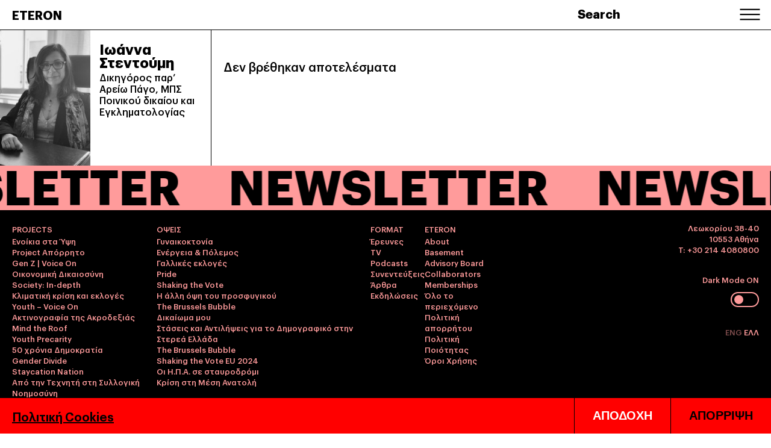

--- FILE ---
content_type: text/html; charset=UTF-8
request_url: https://eteron.org/authors/ioanna-stentoymi/?cat_id=8&format=post
body_size: 6855
content:
<!DOCTYPE html><html lang="el" xmlns:og="http://opengraphprotocol.org/schema/" xmlns:fb="http://www.facebook.com/2008/fbml">
<!--[if lt IE 3]>
__                                  __                  __
|  \                                |  \                |  \
| ▓▓____   ______   ______   _______| ▓▓   __  ______  _| ▓▓_
| ▓▓    \ /      \ |      \ /       \ ▓▓  /  \/      \|   ▓▓ \
| ▓▓▓▓▓▓▓\  ▓▓▓▓▓▓\ \▓▓▓▓▓▓\  ▓▓▓▓▓▓▓ ▓▓_/  ▓▓  ▓▓▓▓▓▓\\▓▓▓▓▓▓
| ▓▓  | ▓▓ ▓▓   \▓▓/      ▓▓ ▓▓     | ▓▓   ▓▓| ▓▓    ▓▓ | ▓▓ __
| ▓▓__/ ▓▓ ▓▓     |  ▓▓▓▓▓▓▓ ▓▓_____| ▓▓▓▓▓▓\| ▓▓▓▓▓▓▓▓ | ▓▓|  \
| ▓▓    ▓▓ ▓▓      \▓▓    ▓▓\▓▓     \ ▓▓  \▓▓\\▓▓     \  \▓▓  ▓▓
\▓▓▓▓▓▓▓ \▓▓       \▓▓▓▓▓▓▓ \▓▓▓▓▓▓▓\▓▓   \▓▓ \▓▓▓▓▓▓▓   \▓▓▓▓
site by bracket.gr
<![endif]--><head><meta charset="UTF-8"><meta name="viewport" content="width=device-width, initial-scale=1"><meta name="theme-color" content="#000000"><link rel="profile" href="https://gmpg.org/xfn/11"><meta name='robots' content='index, follow, max-image-preview:large, max-snippet:-1, max-video-preview:-1' /><link rel="alternate" hreflang="en" href="https://eteron.org/en/authors/ioanna-stendoumi/" /><link rel="alternate" hreflang="el" href="https://eteron.org/authors/ioanna-stentoymi/" /><link rel="alternate" hreflang="x-default" href="https://eteron.org/authors/ioanna-stentoymi/" /><title>Ιωάννα Στεντούμη Archives - ETERON</title><meta name="description" content="Δικηγόρος παρ’ Αρείω Πάγο, ΜΠΣ Ποινικού δικαίου και Εγκληματολογίας" /><link rel="canonical" href="https://eteron.org/authors/ioanna-stentoymi/" /><meta property="og:locale" content="el_GR" /><meta property="og:type" content="article" /><meta property="og:title" content="Ιωάννα Στεντούμη Archives - ETERON" /><meta property="og:description" content="Δικηγόρος παρ’ Αρείω Πάγο, ΜΠΣ Ποινικού δικαίου και Εγκληματολογίας" /><meta property="og:url" content="https://eteron.org/authors/ioanna-stentoymi/" /><meta property="og:site_name" content="ETERON" /><meta property="og:image" content="https://eteron.org/wp-content/uploads/2023/10/logo-eteron-169.jpg" /><meta property="og:image:width" content="1920" /><meta property="og:image:height" content="1080" /><meta property="og:image:type" content="image/jpeg" /><meta name="twitter:card" content="summary_large_image" /><meta name="twitter:site" content="@eteronorg" /> <script type="application/ld+json" class="yoast-schema-graph">{"@context":"https://schema.org","@graph":[{"@type":"CollectionPage","@id":"https://eteron.org/authors/ioanna-stentoymi/","url":"https://eteron.org/authors/ioanna-stentoymi/","name":"Ιωάννα Στεντούμη Archives - ETERON","isPartOf":{"@id":"https://eteron.org/#website"},"description":"Δικηγόρος παρ’ Αρείω Πάγο, ΜΠΣ Ποινικού δικαίου και Εγκληματολογίας","inLanguage":"el"},{"@type":"WebSite","@id":"https://eteron.org/#website","url":"https://eteron.org/","name":"Eteron","description":"Iνστιτούτο για την έρευνα &amp; την κοινωνική αλλαγή","publisher":{"@id":"https://eteron.org/#organization"},"alternateName":"Έτερον","potentialAction":[{"@type":"SearchAction","target":{"@type":"EntryPoint","urlTemplate":"https://eteron.org/?s={search_term_string}"},"query-input":"required name=search_term_string"}],"inLanguage":"el"},{"@type":"Organization","@id":"https://eteron.org/#organization","name":"Eteron","alternateName":"ετερον","url":"https://eteron.org/","logo":{"@type":"ImageObject","inLanguage":"el","@id":"https://eteron.org/#/schema/logo/image/","url":"https://eteron.org/wp-content/uploads/2022/01/Eteron-Pilars-1920x1080-1-1.jpg","contentUrl":"https://eteron.org/wp-content/uploads/2022/01/Eteron-Pilars-1920x1080-1-1.jpg","width":1920,"height":1080,"caption":"Eteron"},"image":{"@id":"https://eteron.org/#/schema/logo/image/"},"sameAs":["https://www.facebook.com/eteronorg","https://twitter.com/eteronorg"],"publishingPrinciples":"https://eteron.org/publications/","ownershipFundingInfo":"https://eteron.org/about/","ethicsPolicy":"https://eteron.org/oroi-chrisis/","diversityPolicy":"https://eteron.org/projects/"}]}</script> <link rel='dns-prefetch' href='//cdn.jsdelivr.net' /><link rel='dns-prefetch' href='//www.googletagmanager.com' /><link rel="alternate" type="application/rss+xml" title="Ροή για ETERON &raquo; Ιωάννα Στεντούμη Author" href="https://eteron.org/authors/ioanna-stentoymi/feed/" /><link data-optimized="2" rel="stylesheet" href="https://eteron.org/wp-content/litespeed/css/fd4c9737d17e041119af54938a3e628e.css?ver=8997c" /> <script type="text/javascript" src="https://eteron.org/wp-includes/js/jquery/jquery.min.js?ver=3.7.1" id="jquery-core-js"></script>  <script type="text/javascript" src="https://www.googletagmanager.com/gtag/js?id=GT-M385L9L" id="google_gtagjs-js" defer data-deferred="1"></script> <script type="text/javascript" id="google_gtagjs-js-after" src="[data-uri]" defer></script> <meta name="generator" content="WPML ver:4.5.12 stt:1,13;" /><meta name="generator" content="Site Kit by Google 1.121.0" /><noscript>
<img height="1" width="1"
src="https://www.facebook.com/tr?id=822796309517065&ev=PageView
&noscript=1"/>
</noscript> <script src="https://www.googletagmanager.com/gtag/js?id=AW-10846824592" defer data-deferred="1"></script> <script src="[data-uri]" defer></script>  <script>(function(w,d,s,l,i){w[l]=w[l]||[];w[l].push({'gtm.start':
new Date().getTime(),event:'gtm.js'});var f=d.getElementsByTagName(s)[0],
j=d.createElement(s),dl=l!='dataLayer'?'&l='+l:'';j.async=true;j.src=
'https://www.googletagmanager.com/gtm.js?id='+i+dl;f.parentNode.insertBefore(j,f);
})(window,document,'script','dataLayer','GTM-KLJ6MWVZ');</script>  <script src="https://www.googletagmanager.com/gtag/js?id=G-6PPRZ275HE" defer data-deferred="1"></script> <script src="[data-uri]" defer></script> <meta name="google-site-verification" content="dXyqXsLBf0cuVUZRxCsv8odSgA5oz75wKl4RVvYTkmk" /><noscript><img height="1" width="1" style="display:none"
src="https://www.facebook.com/tr?id=1208979896928652&ev=PageView&noscript=1"
/></noscript> <script>window.dataLayer = window.dataLayer || [];
  function gtag() { dataLayer.push(arguments); }
  gtag('consent', 'default', {
    'ad_user_data': 'denied',
    'ad_personalization': 'denied',
    'ad_storage': 'denied',
    'analytics_storage': 'denied',
    'wait_for_update': 500,
  });
  dataLayer.push({'gtm.start': new Date().getTime(), 'event': 'gtm.js'});</script>  <script src="[data-uri]" defer></script> <meta name="generator" content="Elementor 3.16.6; features: e_dom_optimization, e_optimized_assets_loading, e_optimized_css_loading, additional_custom_breakpoints; settings: css_print_method-external, google_font-enabled, font_display-swap"> <script type="text/javascript">/*  */

			( function( w, d, s, l, i ) {
				w[l] = w[l] || [];
				w[l].push( {'gtm.start': new Date().getTime(), event: 'gtm.js'} );
				var f = d.getElementsByTagName( s )[0],
					j = d.createElement( s ), dl = l != 'dataLayer' ? '&l=' + l : '';
				j.async = true;
				j.src = 'https://www.googletagmanager.com/gtm.js?id=' + i + dl;
				f.parentNode.insertBefore( j, f );
			} )( window, document, 'script', 'dataLayer', 'GTM-KLJ6MWVZ' );
			
/*  */</script> <link rel="icon" href="https://eteron.org/wp-content/uploads/2022/01/cropped-1024-32x32.png" sizes="32x32" /><link rel="icon" href="https://eteron.org/wp-content/uploads/2022/01/cropped-1024-192x192.png" sizes="192x192" /><link rel="apple-touch-icon" href="https://eteron.org/wp-content/uploads/2022/01/cropped-1024-180x180.png" /><meta name="msapplication-TileImage" content="https://eteron.org/wp-content/uploads/2022/01/cropped-1024-270x270.png" /></head><body data-rsssl=1 class="archive tax-authors term-ioanna-stentoymi term-84 wp-theme-eteron header-small  elementor-default elementor-kit-7509"><div class="backdrop_helper"></div><header class="header small borderbottom white white borderbottom bw"><div class="header__inner">
<a href="/" class="header__logo ">ETERON</a><div class="header__search">
<button class="header__search__btn">Search</button><form role="search" method="get" id="searchform" action="https://eteron.org/" class="header__search__form"><div class="header__search__form__inner">
<input type="text" value="" name="s" id="s" />
<button type="submit">Search</button></div></form></div>
<button class="header__menutoggle"><div class="burger"><span></span></div>
</button></div><div class="header__menu"><div class="header__menu__inner"><div class="menu-main-menu-container"><ul id="primary-menu" class="menu"><li id="menu-item-4656" class="menu-item menu-item-type-post_type menu-item-object-page menu-item-home menu-item-4656"><a href="https://eteron.org/">Αρχική</a></li><li id="menu-item-270" class="menu-item menu-item-type-post_type menu-item-object-page menu-item-270"><a href="https://eteron.org/about/">About</a></li><li id="menu-item-4652" class="menu-item menu-item-type-post_type menu-item-object-page menu-item-4652"><a href="https://eteron.org/projects/">Projects</a></li><li id="menu-item-4654" class="menu-item menu-item-type-post_type menu-item-object-page menu-item-4654"><a href="https://eteron.org/events/">Events</a></li><li id="menu-item-1355" class="menu-item menu-item-type-post_type menu-item-object-page menu-item-1355"><a href="https://eteron.org/opseis/">Όψεις</a></li><li id="menu-item-2438" class="menu-item menu-item-type-custom menu-item-object-custom menu-item-2438"><a href="https://eteron.org/publications/?format=research">Έρευνες</a></li><li id="menu-item-12621" class="menu-item menu-item-type-custom menu-item-object-custom menu-item-12621"><a href="https://eteron.org/longread/">LongRead</a></li><li id="menu-item-14548" class="menu-item menu-item-type-custom menu-item-object-custom menu-item-14548"><a href="https://eteron.org/eterogramma">Eterόgramma</a></li><li id="menu-item-7494" class="menu-item menu-item-type-post_type_archive menu-item-object-blog menu-item-7494"><a href="https://eteron.org/blog/">ON Blog</a></li><li id="menu-item-122" class="menu-item menu-item-type-post_type_archive menu-item-object-video menu-item-122"><a href="https://eteron.org/eteron-tv/">TV</a></li><li id="menu-item-4673" class="menu-item menu-item-type-custom menu-item-object-custom menu-item-4673"><a href="https://eteron.org/podcasts/">Podcasts</a></li><li id="menu-item-59" class="menu-item menu-item-type-post_type menu-item-object-page current_page_parent menu-item-59"><a href="https://eteron.org/publications/">Δημοσιεύσεις</a></li><li id="menu-item-8236" class="menu-item menu-item-type-post_type menu-item-object-page menu-item-8236"><a href="https://eteron.org/basement/">Basement</a></li></ul></div><div class="header__menu__footer"><div class="header__menu__footer__info">Eteron - Ινστιτούτο για την Έρευνα<br>και την Κοινωνική Αλλαγή</div><div class="header__menu__footer__right">
<label class="switch">
<input type="checkbox" class="darkmode-switch" value="1">
<span class="switch__slider switch__slider--round"></span>
</label><div class="header__menu__footer__social">
<a href="https://www.facebook.com/eteronorg" target="_blank">Facebook</a>
<a href="https://www.instagram.com/eteronorg" target="_blank">Instagram</a>
<a href="https://www.twitter.com/eteronorg" target="_blank">Twitter</a>
<a href="https://www.youtube.com/EteronOrg" target="_blank">Youtube</a></div><div class="header__menu__lang">
<a href="https://eteron.org/en/authors/ioanna-stendoumi/"
class=""
rel="alternate"
lang="en"
hreflang="en">
ENG											</a>
<a href="https://eteron.org/authors/ioanna-stentoymi/"
class="active"
rel="alternate"
lang="el"
hreflang="el">
ΕΛΛ											</a></div></div></div></div></div></header><form role="search" method="get" id="" action="https://eteron.org/" class="search_form_mobile"><div class="search_form_mobile__inner"><div class="search_form_mobile__inner__fields">
<input type="text" value="" name="s" id="s" />
<button type="submit">Αναζήτηση</button></div></div></form><div class="search_form_mobile_close">
<span>Κλείσιμο</span></div><div class="author-single pt-xs-50"><div class="author-single__left"><div class="author-single__left__split"><div class="author-single__left__image">
<img src="https://eteron.org/wp-content/uploads/fly-images/1100/Στεντούμη-φωτο--200x300-c.jpg" srcset="https://eteron.org/wp-content/uploads/fly-images/1100/Στεντούμη-φωτο--200x300-c.jpg 1200w"alt=""title="Στεντούμη-φωτο-" loading="lazy" sizes="100vw" /></div><div class="author-single__left__content"><h1>Ιωάννα Στεντούμη</h1><p><span style="font-weight: 400">Δικηγόρος παρ’ Αρείω Πάγο, ΜΠΣ Ποινικού δικαίου και Εγκληματολογίας</span></p></div></div></div><div class="author-single__content"><div class="archive"><div class="archive__noresults pb-sm-100 pt-sm-50"><div class="container"><p>Δεν βρέθηκαν αποτελέσματα</p></div></div></div></div></div><div class="spinner"><div class="spinner__inner"><div id="spinner-icon"></div></div></div><div class="newsletter"><div class="newsletter__inner"><div class="newsletter__marquee marquee" data-marquee-text="NEWSLETTER&nbsp;&nbsp;&nbsp;&nbsp;" id="marquee"></div></div><div class="newsletter__form"></div></div><footer class="footer "><div class="container container--full"><div class="footer__upper"><div class="footer__menus"><div class="footer__menuitem">
PROJECTS<div class="menu-footer-projects-container"><ul id="menu-footer-projects" class="menu"><li id="menu-item-4626" class="menu-item menu-item-type-taxonomy menu-item-object-category menu-item-4626"><a href="https://eteron.org/projects/enoikia-sta-ypsi/">Ενοίκια στα Ύψη</a></li><li id="menu-item-4660" class="menu-item menu-item-type-taxonomy menu-item-object-category menu-item-4660"><a href="https://eteron.org/projects/project-aporrito/">Project Απόρρητο</a></li><li id="menu-item-4624" class="menu-item menu-item-type-taxonomy menu-item-object-category menu-item-4624"><a href="https://eteron.org/projects/gen-z-voice-on/">Gen Z | Voice On</a></li><li id="menu-item-4625" class="menu-item menu-item-type-taxonomy menu-item-object-category menu-item-4625"><a href="https://eteron.org/projects/oikonomiki-dikaiosyni/">Οικονομική Δικαιοσύνη</a></li><li id="menu-item-6254" class="menu-item menu-item-type-taxonomy menu-item-object-category menu-item-6254"><a href="https://eteron.org/projects/society-in-depth/">Society: In-depth</a></li><li id="menu-item-6255" class="menu-item menu-item-type-taxonomy menu-item-object-category menu-item-6255"><a href="https://eteron.org/projects/klimatiki-krisi-kai-ekloges/">Κλιματική κρίση και εκλογές</a></li><li id="menu-item-6256" class="menu-item menu-item-type-taxonomy menu-item-object-category menu-item-6256"><a href="https://eteron.org/projects/youth-voice-on/">Youth &#8211; Voice On</a></li><li id="menu-item-7872" class="menu-item menu-item-type-taxonomy menu-item-object-category menu-item-7872"><a href="https://eteron.org/projects/aktinografia-tis-akrodexias/">Ακτινογραφία της Ακροδεξιάς</a></li><li id="menu-item-8485" class="menu-item menu-item-type-taxonomy menu-item-object-category menu-item-8485"><a href="https://eteron.org/projects/mind-the-roof/">Mind the Roof</a></li><li id="menu-item-8981" class="menu-item menu-item-type-taxonomy menu-item-object-category menu-item-8981"><a href="https://eteron.org/projects/youth-precarity/">Youth Precarity</a></li><li id="menu-item-9792" class="menu-item menu-item-type-taxonomy menu-item-object-category menu-item-9792"><a href="https://eteron.org/projects/50-xronia-dimokratia/">50 χρόνια Δημοκρατία</a></li><li id="menu-item-10854" class="menu-item menu-item-type-taxonomy menu-item-object-category menu-item-10854"><a href="https://eteron.org/projects/gender-divide/">Gender Divide</a></li><li id="menu-item-12902" class="menu-item menu-item-type-taxonomy menu-item-object-category menu-item-12902"><a href="https://eteron.org/projects/staycation-nation/">Staycation Nation</a></li><li id="menu-item-12901" class="menu-item menu-item-type-taxonomy menu-item-object-category menu-item-12901"><a href="https://eteron.org/projects/apo-tin-techniti-sti-syllogiki-noimosyni/">Από την Τεχνητή στη Συλλογική Νοημοσύνη</a></li><li id="menu-item-12900" class="menu-item menu-item-type-taxonomy menu-item-object-category menu-item-12900"><a href="https://eteron.org/projects/tiktok-neoi/">TikTok &amp; Νέοι</a></li><li id="menu-item-12899" class="menu-item menu-item-type-taxonomy menu-item-object-category menu-item-12899"><a href="https://eteron.org/projects/footballon-more-than-goals/">FootballON: More Than Goals</a></li><li id="menu-item-14435" class="menu-item menu-item-type-taxonomy menu-item-object-category menu-item-14435"><a href="https://eteron.org/projects/aktinografia-twn-psifoforon/">Ακτινογραφία των Ψηφοφόρων</a></li><li id="menu-item-14434" class="menu-item menu-item-type-taxonomy menu-item-object-category menu-item-14434"><a href="https://eteron.org/projects/rapture/">Rapture</a></li><li id="menu-item-14433" class="menu-item menu-item-type-taxonomy menu-item-object-category menu-item-14433"><a href="https://eteron.org/projects/unmute-democracy/">Unmute Democracy</a></li></ul></div></div><div class="footer__menuitem">
ΟΨΕΙΣ<div class="menu-footer-perspectives-container"><ul id="menu-footer-perspectives" class="menu"><li id="menu-item-4627" class="menu-item menu-item-type-taxonomy menu-item-object-opseis menu-item-4627"><a href="https://eteron.org/opseis/gynaikoktonia/">Γυναικοκτονία</a></li><li id="menu-item-4628" class="menu-item menu-item-type-taxonomy menu-item-object-opseis menu-item-4628"><a href="https://eteron.org/opseis/energeia-polemos/">Ενέργεια &amp; Πόλεμος</a></li><li id="menu-item-4630" class="menu-item menu-item-type-taxonomy menu-item-object-opseis menu-item-4630"><a href="https://eteron.org/opseis/gallikes-ekloges/">Γαλλικές εκλογές</a></li><li id="menu-item-4629" class="menu-item menu-item-type-taxonomy menu-item-object-opseis menu-item-4629"><a href="https://eteron.org/opseis/pride/">Pride</a></li><li id="menu-item-7164" class="menu-item menu-item-type-taxonomy menu-item-object-opseis menu-item-7164"><a href="https://eteron.org/opseis/shaking-the-vote/">Shaking the Vote</a></li><li id="menu-item-9172" class="menu-item menu-item-type-taxonomy menu-item-object-opseis menu-item-9172"><a href="https://eteron.org/opseis/i-alli-opsi-toy-prosfygikoy/">Η άλλη όψη του προσφυγικού</a></li><li id="menu-item-9790" class="menu-item menu-item-type-taxonomy menu-item-object-opseis menu-item-9790"><a href="https://eteron.org/opseis/the-brussels-bubble/">The Brussels Bubble</a></li><li id="menu-item-9791" class="menu-item menu-item-type-taxonomy menu-item-object-opseis menu-item-9791"><a href="https://eteron.org/opseis/dikaioma-mou/">Δικαίωμα μου</a></li><li id="menu-item-10855" class="menu-item menu-item-type-taxonomy menu-item-object-opseis menu-item-10855"><a href="https://eteron.org/opseis/staseis-kai-antilipseis-gia-to-dimografiko-stin-perifereia-stereas-elladas/">Στάσεις και Αντιλήψεις για το Δημογραφικό στην Στερεά Ελλάδα</a></li><li id="menu-item-10856" class="menu-item menu-item-type-taxonomy menu-item-object-opseis menu-item-10856"><a href="https://eteron.org/opseis/the-brussels-bubble/">The Brussels Bubble</a></li><li id="menu-item-10945" class="menu-item menu-item-type-taxonomy menu-item-object-opseis menu-item-10945"><a href="https://eteron.org/opseis/shaking-the-vote-eu-to-politiko-topio-kai-oi-syschetismoi-meta-tis-eyroekloges/">Shaking the Vote EU 2024</a></li><li id="menu-item-12903" class="menu-item menu-item-type-taxonomy menu-item-object-opseis menu-item-12903"><a href="https://eteron.org/opseis/opseis-usa/">Οι Η.Π.Α. σε σταυροδρόμι</a></li><li id="menu-item-14437" class="menu-item menu-item-type-taxonomy menu-item-object-opseis menu-item-14437"><a href="https://eteron.org/opseis/krisi-sti-mesi-anatoli/">Κρίση στη Μέση Ανατολή</a></li></ul></div></div><div class="footer__menuitem">
FORMAT<div class="menu-footer-format-container"><ul id="menu-footer-format" class="menu"><li id="menu-item-4634" class="menu-item menu-item-type-post_type_archive menu-item-object-research menu-item-4634"><a href="https://eteron.org/research/">Έρευνες</a></li><li id="menu-item-4631" class="menu-item menu-item-type-post_type_archive menu-item-object-video menu-item-4631"><a href="https://eteron.org/eteron-tv/">TV</a></li><li id="menu-item-4632" class="menu-item menu-item-type-post_type_archive menu-item-object-podcast menu-item-4632"><a href="https://eteron.org/podcasts/">Podcasts</a></li><li id="menu-item-4633" class="menu-item menu-item-type-post_type_archive menu-item-object-interview menu-item-4633"><a href="https://eteron.org/interview/">Συνεντεύξεις</a></li><li id="menu-item-4635" class="menu-item menu-item-type-post_type menu-item-object-page current_page_parent menu-item-4635"><a href="https://eteron.org/publications/">Άρθρα</a></li><li id="menu-item-4678" class="menu-item menu-item-type-post_type menu-item-object-page menu-item-4678"><a href="https://eteron.org/events/">Εκδηλώσεις</a></li></ul></div></div><div class="footer__menuitem">
ETERON<div class="menu-footer-eteron-container"><ul id="menu-footer-eteron" class="menu"><li id="menu-item-4636" class="menu-item menu-item-type-post_type menu-item-object-page menu-item-4636"><a href="https://eteron.org/about/">About</a></li><li id="menu-item-9793" class="menu-item menu-item-type-post_type menu-item-object-post menu-item-9793"><a href="https://eteron.org/basement-on/">Basement</a></li><li id="menu-item-8211" class="menu-item menu-item-type-post_type menu-item-object-post menu-item-8211"><a href="https://eteron.org/advisory-board-on/">Advisory Board</a></li><li id="menu-item-8636" class="menu-item menu-item-type-post_type menu-item-object-page menu-item-8636"><a href="https://eteron.org/collaborators/">Collaborators</a></li><li id="menu-item-7559" class="menu-item menu-item-type-post_type menu-item-object-page menu-item-7559"><a href="https://eteron.org/memberships/">Memberships</a></li><li id="menu-item-4640" class="menu-item menu-item-type-post_type menu-item-object-page current_page_parent menu-item-4640"><a href="https://eteron.org/publications/">Όλο το περιεχόμενο</a></li><li id="menu-item-4641" class="menu-item menu-item-type-post_type menu-item-object-page menu-item-privacy-policy menu-item-4641"><a rel="privacy-policy" href="https://eteron.org/privacy-policy/">Πολιτική απορρήτου</a></li><li id="menu-item-13008" class="menu-item menu-item-type-post_type menu-item-object-page menu-item-13008"><a href="https://eteron.org/politiki-poiotitas/">Πολιτική Ποιότητας</a></li><li id="menu-item-4642" class="menu-item menu-item-type-post_type menu-item-object-page menu-item-4642"><a href="https://eteron.org/oroi-chrisis/">Όροι Χρήσης</a></li></ul></div></div></div><div class="footer__address"><p>Λεωκορίου 38-40<br />
10553 Αθήνα<br />
T: +30 214 4080800</p><div class="footer__darkmode"><div class="switch__label">Dark Mode <span>ON</span></div>
<label class="switch switch--pink">
<input type="checkbox" class="darkmode-switch" value="1">
<span class="switch__slider switch__slider--round"></span>
</label></div><div class="header__menu__lang">
<a href="https://eteron.org/en/authors/ioanna-stendoumi/"
class=""
rel="alternate"
lang="en"
hreflang="en">
ENG									</a>
<a href="https://eteron.org/authors/ioanna-stentoymi/"
class="active"
rel="alternate"
lang="el"
hreflang="el">
ΕΛΛ									</a></div></div></div></div><div class="container container--full footer__inner"><div class="footer__left"><div class="footer__left__upper">
<a href="mailto:info@eteron.org">info@eteron.org</a></div><ul class="footer__social"><li><a href="https://www.facebook.com/eteronorg" target="_blank">Facebook</a></li><li><a href="https://www.instagram.com/eteronorg" target="_blank">Instagram</a></li><li><a href="https://www.twitter.com/eteronorg" target="_blank">Twitter</a></li><li><a href="https://www.youtube.com/EteronOrg" target="_blank">Youtube</a></li><li class="footer__social__email"><a href="mailto:info@eteron.org">Email</a></li></ul><div class="footer__copyright">©2026</div></div><div class="footer__right"><p>ON</p><p>ETERON</p></div></div></footer><div class="cookies_box"><div class="cookies_box__inner">
<a href="/cookies-policy/" target="_blank">Πολιτική Cookies</a><div>
<button class="accept">ΑΠΟΔΟΧΗ</button>
<button class="discard">ΑΠΟΡΡΙΨΗ</button></div></div></div> <script type="speculationrules">{"prefetch":[{"source":"document","where":{"and":[{"href_matches":"/*"},{"not":{"href_matches":["/wp-*.php","/wp-admin/*","/wp-content/uploads/*","/wp-content/*","/wp-content/plugins/*","/wp-content/themes/eteron/*","/*\\?(.+)"]}},{"not":{"selector_matches":"a[rel~=\"nofollow\"]"}},{"not":{"selector_matches":".no-prefetch, .no-prefetch a"}}]},"eagerness":"conservative"}]}</script> 
<noscript>
<iframe src="https://www.googletagmanager.com/ns.html?id=GTM-KLJ6MWVZ" height="0" width="0" style="display:none;visibility:hidden"></iframe>
</noscript>
 <script data-optimized="1" src="https://eteron.org/wp-content/litespeed/js/ee4a2fa7c2b80864656cb34631b42dc3.js?ver=8997c" defer></script></body></html>
<!-- Page optimized by LiteSpeed Cache @2026-01-16 00:19:33 -->

<!-- Page cached by LiteSpeed Cache 7.6.2 on 2026-01-16 00:19:33 -->